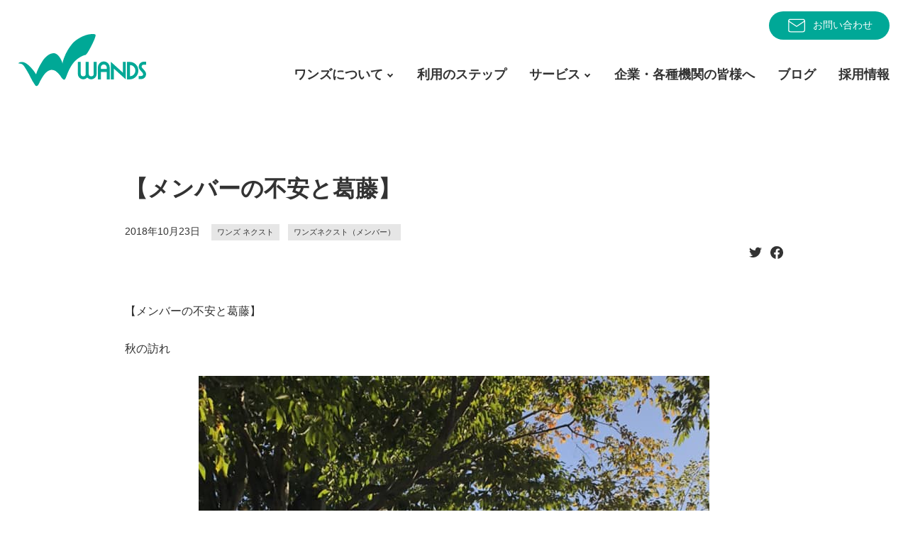

--- FILE ---
content_type: text/html; charset=UTF-8
request_url: https://wands-co.jp/%E3%80%90%E3%83%A1%E3%83%B3%E3%83%90%E3%83%BC%E3%81%AE%E4%B8%8D%E5%AE%89%E3%81%A8%E8%91%9B%E8%97%A4%E3%80%91/
body_size: 12858
content:
<!DOCTYPE html>
<html lang="ja">

<head>
	<meta charset="utf-8">
	<meta http-equiv="X-UA-Compatible" content="IE=edge">
	<meta name="viewport" content="width=device-width, initial-scale=1">
			<meta name="description" content="【メンバーの不安と葛藤】秋の訪れ紅葉、食べ物…いや・・・皆さんいちばん食らってしまうのはやはり「寒暖差」です全然ヘーキです！と仰る方は実に少ない。疾患を患ってない方手帳を持たないスタッフでさえもこの寒暖差や気圧で体調崩した…">
	<meta name="copyright" content="障がい者・復職者総合支援法人ワンズ">
	<meta property="og:locale" content="ja_JP">
	<meta property="og:type" content="website">
	<meta property="og:url" content="https://wands-co.jp/%e3%80%90%e3%83%a1%e3%83%b3%e3%83%90%e3%83%bc%e3%81%ae%e4%b8%8d%e5%ae%89%e3%81%a8%e8%91%9b%e8%97%a4%e3%80%91/">
	<meta property="og:site_name" content="障がい者・復職者総合支援法人ワンズ">
	<meta property="og:title" content="【メンバーの不安と葛藤】">
	<meta property="og:description" content="【メンバーの不安と葛藤】秋の訪れ紅葉、食べ物…いや・・・皆さんいちばん食らってしまうのはやはり「寒暖差」です全然ヘーキです！と仰る方は実に少ない。疾患を患ってない方手帳を持たないスタッフでさえもこの寒暖差や気圧で体調崩した…">
		<meta property="og:image" content="https://wands-co.jp/wp/wp-content/uploads/2018/10/44561814_2278500675712897_5896559763159777280_n-1.jpg">
		<meta name="twitter:card" content="summary_large_image">
	<meta name="twitter:site:id" content="@WANDS_ueda">
	<meta name="twitter:creator" content="@WANDS_ueda">

	<link rel="shortcut icon" href="https://wands-co.jp/wp/wp-content/themes/wpWands2021/img/favicon.ico">
	<!-- Global site tag (gtag.js) - Google Analytics -->
	<script async src="https://www.googletagmanager.com/gtag/js?id=UA-108286718-1"></script>
	<script>
	window.dataLayer = window.dataLayer || [];

	function gtag() {
		dataLayer.push(arguments);
	}
	gtag('js', new Date());

	gtag('config', 'UA-108286718-1');
	</script>

	<title>【メンバーの不安と葛藤】 &#8211; 障がい者・復職者総合支援法人ワンズ</title>
<meta name='robots' content='max-image-preview:large' />
<link rel="alternate" type="application/rss+xml" title="障がい者・復職者総合支援法人ワンズ &raquo; 【メンバーの不安と葛藤】 のコメントのフィード" href="https://wands-co.jp/%e3%80%90%e3%83%a1%e3%83%b3%e3%83%90%e3%83%bc%e3%81%ae%e4%b8%8d%e5%ae%89%e3%81%a8%e8%91%9b%e8%97%a4%e3%80%91/feed/" />
<link rel="alternate" title="oEmbed (JSON)" type="application/json+oembed" href="https://wands-co.jp/wp-json/oembed/1.0/embed?url=https%3A%2F%2Fwands-co.jp%2F%25e3%2580%2590%25e3%2583%25a1%25e3%2583%25b3%25e3%2583%2590%25e3%2583%25bc%25e3%2581%25ae%25e4%25b8%258d%25e5%25ae%2589%25e3%2581%25a8%25e8%2591%259b%25e8%2597%25a4%25e3%2580%2591%2F" />
<link rel="alternate" title="oEmbed (XML)" type="text/xml+oembed" href="https://wands-co.jp/wp-json/oembed/1.0/embed?url=https%3A%2F%2Fwands-co.jp%2F%25e3%2580%2590%25e3%2583%25a1%25e3%2583%25b3%25e3%2583%2590%25e3%2583%25bc%25e3%2581%25ae%25e4%25b8%258d%25e5%25ae%2589%25e3%2581%25a8%25e8%2591%259b%25e8%2597%25a4%25e3%2580%2591%2F&#038;format=xml" />
<style id='wp-img-auto-sizes-contain-inline-css' type='text/css'>
img:is([sizes=auto i],[sizes^="auto," i]){contain-intrinsic-size:3000px 1500px}
/*# sourceURL=wp-img-auto-sizes-contain-inline-css */
</style>
<style id='wp-emoji-styles-inline-css' type='text/css'>

	img.wp-smiley, img.emoji {
		display: inline !important;
		border: none !important;
		box-shadow: none !important;
		height: 1em !important;
		width: 1em !important;
		margin: 0 0.07em !important;
		vertical-align: -0.1em !important;
		background: none !important;
		padding: 0 !important;
	}
/*# sourceURL=wp-emoji-styles-inline-css */
</style>
<style id='wp-block-library-inline-css' type='text/css'>
:root{--wp-block-synced-color:#7a00df;--wp-block-synced-color--rgb:122,0,223;--wp-bound-block-color:var(--wp-block-synced-color);--wp-editor-canvas-background:#ddd;--wp-admin-theme-color:#007cba;--wp-admin-theme-color--rgb:0,124,186;--wp-admin-theme-color-darker-10:#006ba1;--wp-admin-theme-color-darker-10--rgb:0,107,160.5;--wp-admin-theme-color-darker-20:#005a87;--wp-admin-theme-color-darker-20--rgb:0,90,135;--wp-admin-border-width-focus:2px}@media (min-resolution:192dpi){:root{--wp-admin-border-width-focus:1.5px}}.wp-element-button{cursor:pointer}:root .has-very-light-gray-background-color{background-color:#eee}:root .has-very-dark-gray-background-color{background-color:#313131}:root .has-very-light-gray-color{color:#eee}:root .has-very-dark-gray-color{color:#313131}:root .has-vivid-green-cyan-to-vivid-cyan-blue-gradient-background{background:linear-gradient(135deg,#00d084,#0693e3)}:root .has-purple-crush-gradient-background{background:linear-gradient(135deg,#34e2e4,#4721fb 50%,#ab1dfe)}:root .has-hazy-dawn-gradient-background{background:linear-gradient(135deg,#faaca8,#dad0ec)}:root .has-subdued-olive-gradient-background{background:linear-gradient(135deg,#fafae1,#67a671)}:root .has-atomic-cream-gradient-background{background:linear-gradient(135deg,#fdd79a,#004a59)}:root .has-nightshade-gradient-background{background:linear-gradient(135deg,#330968,#31cdcf)}:root .has-midnight-gradient-background{background:linear-gradient(135deg,#020381,#2874fc)}:root{--wp--preset--font-size--normal:16px;--wp--preset--font-size--huge:42px}.has-regular-font-size{font-size:1em}.has-larger-font-size{font-size:2.625em}.has-normal-font-size{font-size:var(--wp--preset--font-size--normal)}.has-huge-font-size{font-size:var(--wp--preset--font-size--huge)}.has-text-align-center{text-align:center}.has-text-align-left{text-align:left}.has-text-align-right{text-align:right}.has-fit-text{white-space:nowrap!important}#end-resizable-editor-section{display:none}.aligncenter{clear:both}.items-justified-left{justify-content:flex-start}.items-justified-center{justify-content:center}.items-justified-right{justify-content:flex-end}.items-justified-space-between{justify-content:space-between}.screen-reader-text{border:0;clip-path:inset(50%);height:1px;margin:-1px;overflow:hidden;padding:0;position:absolute;width:1px;word-wrap:normal!important}.screen-reader-text:focus{background-color:#ddd;clip-path:none;color:#444;display:block;font-size:1em;height:auto;left:5px;line-height:normal;padding:15px 23px 14px;text-decoration:none;top:5px;width:auto;z-index:100000}html :where(.has-border-color){border-style:solid}html :where([style*=border-top-color]){border-top-style:solid}html :where([style*=border-right-color]){border-right-style:solid}html :where([style*=border-bottom-color]){border-bottom-style:solid}html :where([style*=border-left-color]){border-left-style:solid}html :where([style*=border-width]){border-style:solid}html :where([style*=border-top-width]){border-top-style:solid}html :where([style*=border-right-width]){border-right-style:solid}html :where([style*=border-bottom-width]){border-bottom-style:solid}html :where([style*=border-left-width]){border-left-style:solid}html :where(img[class*=wp-image-]){height:auto;max-width:100%}:where(figure){margin:0 0 1em}html :where(.is-position-sticky){--wp-admin--admin-bar--position-offset:var(--wp-admin--admin-bar--height,0px)}@media screen and (max-width:600px){html :where(.is-position-sticky){--wp-admin--admin-bar--position-offset:0px}}

/*# sourceURL=wp-block-library-inline-css */
</style><style id='global-styles-inline-css' type='text/css'>
:root{--wp--preset--aspect-ratio--square: 1;--wp--preset--aspect-ratio--4-3: 4/3;--wp--preset--aspect-ratio--3-4: 3/4;--wp--preset--aspect-ratio--3-2: 3/2;--wp--preset--aspect-ratio--2-3: 2/3;--wp--preset--aspect-ratio--16-9: 16/9;--wp--preset--aspect-ratio--9-16: 9/16;--wp--preset--color--black: #000000;--wp--preset--color--cyan-bluish-gray: #abb8c3;--wp--preset--color--white: #ffffff;--wp--preset--color--pale-pink: #f78da7;--wp--preset--color--vivid-red: #cf2e2e;--wp--preset--color--luminous-vivid-orange: #ff6900;--wp--preset--color--luminous-vivid-amber: #fcb900;--wp--preset--color--light-green-cyan: #7bdcb5;--wp--preset--color--vivid-green-cyan: #00d084;--wp--preset--color--pale-cyan-blue: #8ed1fc;--wp--preset--color--vivid-cyan-blue: #0693e3;--wp--preset--color--vivid-purple: #9b51e0;--wp--preset--gradient--vivid-cyan-blue-to-vivid-purple: linear-gradient(135deg,rgb(6,147,227) 0%,rgb(155,81,224) 100%);--wp--preset--gradient--light-green-cyan-to-vivid-green-cyan: linear-gradient(135deg,rgb(122,220,180) 0%,rgb(0,208,130) 100%);--wp--preset--gradient--luminous-vivid-amber-to-luminous-vivid-orange: linear-gradient(135deg,rgb(252,185,0) 0%,rgb(255,105,0) 100%);--wp--preset--gradient--luminous-vivid-orange-to-vivid-red: linear-gradient(135deg,rgb(255,105,0) 0%,rgb(207,46,46) 100%);--wp--preset--gradient--very-light-gray-to-cyan-bluish-gray: linear-gradient(135deg,rgb(238,238,238) 0%,rgb(169,184,195) 100%);--wp--preset--gradient--cool-to-warm-spectrum: linear-gradient(135deg,rgb(74,234,220) 0%,rgb(151,120,209) 20%,rgb(207,42,186) 40%,rgb(238,44,130) 60%,rgb(251,105,98) 80%,rgb(254,248,76) 100%);--wp--preset--gradient--blush-light-purple: linear-gradient(135deg,rgb(255,206,236) 0%,rgb(152,150,240) 100%);--wp--preset--gradient--blush-bordeaux: linear-gradient(135deg,rgb(254,205,165) 0%,rgb(254,45,45) 50%,rgb(107,0,62) 100%);--wp--preset--gradient--luminous-dusk: linear-gradient(135deg,rgb(255,203,112) 0%,rgb(199,81,192) 50%,rgb(65,88,208) 100%);--wp--preset--gradient--pale-ocean: linear-gradient(135deg,rgb(255,245,203) 0%,rgb(182,227,212) 50%,rgb(51,167,181) 100%);--wp--preset--gradient--electric-grass: linear-gradient(135deg,rgb(202,248,128) 0%,rgb(113,206,126) 100%);--wp--preset--gradient--midnight: linear-gradient(135deg,rgb(2,3,129) 0%,rgb(40,116,252) 100%);--wp--preset--font-size--small: 13px;--wp--preset--font-size--medium: 20px;--wp--preset--font-size--large: 36px;--wp--preset--font-size--x-large: 42px;--wp--preset--spacing--20: 0.44rem;--wp--preset--spacing--30: 0.67rem;--wp--preset--spacing--40: 1rem;--wp--preset--spacing--50: 1.5rem;--wp--preset--spacing--60: 2.25rem;--wp--preset--spacing--70: 3.38rem;--wp--preset--spacing--80: 5.06rem;--wp--preset--shadow--natural: 6px 6px 9px rgba(0, 0, 0, 0.2);--wp--preset--shadow--deep: 12px 12px 50px rgba(0, 0, 0, 0.4);--wp--preset--shadow--sharp: 6px 6px 0px rgba(0, 0, 0, 0.2);--wp--preset--shadow--outlined: 6px 6px 0px -3px rgb(255, 255, 255), 6px 6px rgb(0, 0, 0);--wp--preset--shadow--crisp: 6px 6px 0px rgb(0, 0, 0);}:where(.is-layout-flex){gap: 0.5em;}:where(.is-layout-grid){gap: 0.5em;}body .is-layout-flex{display: flex;}.is-layout-flex{flex-wrap: wrap;align-items: center;}.is-layout-flex > :is(*, div){margin: 0;}body .is-layout-grid{display: grid;}.is-layout-grid > :is(*, div){margin: 0;}:where(.wp-block-columns.is-layout-flex){gap: 2em;}:where(.wp-block-columns.is-layout-grid){gap: 2em;}:where(.wp-block-post-template.is-layout-flex){gap: 1.25em;}:where(.wp-block-post-template.is-layout-grid){gap: 1.25em;}.has-black-color{color: var(--wp--preset--color--black) !important;}.has-cyan-bluish-gray-color{color: var(--wp--preset--color--cyan-bluish-gray) !important;}.has-white-color{color: var(--wp--preset--color--white) !important;}.has-pale-pink-color{color: var(--wp--preset--color--pale-pink) !important;}.has-vivid-red-color{color: var(--wp--preset--color--vivid-red) !important;}.has-luminous-vivid-orange-color{color: var(--wp--preset--color--luminous-vivid-orange) !important;}.has-luminous-vivid-amber-color{color: var(--wp--preset--color--luminous-vivid-amber) !important;}.has-light-green-cyan-color{color: var(--wp--preset--color--light-green-cyan) !important;}.has-vivid-green-cyan-color{color: var(--wp--preset--color--vivid-green-cyan) !important;}.has-pale-cyan-blue-color{color: var(--wp--preset--color--pale-cyan-blue) !important;}.has-vivid-cyan-blue-color{color: var(--wp--preset--color--vivid-cyan-blue) !important;}.has-vivid-purple-color{color: var(--wp--preset--color--vivid-purple) !important;}.has-black-background-color{background-color: var(--wp--preset--color--black) !important;}.has-cyan-bluish-gray-background-color{background-color: var(--wp--preset--color--cyan-bluish-gray) !important;}.has-white-background-color{background-color: var(--wp--preset--color--white) !important;}.has-pale-pink-background-color{background-color: var(--wp--preset--color--pale-pink) !important;}.has-vivid-red-background-color{background-color: var(--wp--preset--color--vivid-red) !important;}.has-luminous-vivid-orange-background-color{background-color: var(--wp--preset--color--luminous-vivid-orange) !important;}.has-luminous-vivid-amber-background-color{background-color: var(--wp--preset--color--luminous-vivid-amber) !important;}.has-light-green-cyan-background-color{background-color: var(--wp--preset--color--light-green-cyan) !important;}.has-vivid-green-cyan-background-color{background-color: var(--wp--preset--color--vivid-green-cyan) !important;}.has-pale-cyan-blue-background-color{background-color: var(--wp--preset--color--pale-cyan-blue) !important;}.has-vivid-cyan-blue-background-color{background-color: var(--wp--preset--color--vivid-cyan-blue) !important;}.has-vivid-purple-background-color{background-color: var(--wp--preset--color--vivid-purple) !important;}.has-black-border-color{border-color: var(--wp--preset--color--black) !important;}.has-cyan-bluish-gray-border-color{border-color: var(--wp--preset--color--cyan-bluish-gray) !important;}.has-white-border-color{border-color: var(--wp--preset--color--white) !important;}.has-pale-pink-border-color{border-color: var(--wp--preset--color--pale-pink) !important;}.has-vivid-red-border-color{border-color: var(--wp--preset--color--vivid-red) !important;}.has-luminous-vivid-orange-border-color{border-color: var(--wp--preset--color--luminous-vivid-orange) !important;}.has-luminous-vivid-amber-border-color{border-color: var(--wp--preset--color--luminous-vivid-amber) !important;}.has-light-green-cyan-border-color{border-color: var(--wp--preset--color--light-green-cyan) !important;}.has-vivid-green-cyan-border-color{border-color: var(--wp--preset--color--vivid-green-cyan) !important;}.has-pale-cyan-blue-border-color{border-color: var(--wp--preset--color--pale-cyan-blue) !important;}.has-vivid-cyan-blue-border-color{border-color: var(--wp--preset--color--vivid-cyan-blue) !important;}.has-vivid-purple-border-color{border-color: var(--wp--preset--color--vivid-purple) !important;}.has-vivid-cyan-blue-to-vivid-purple-gradient-background{background: var(--wp--preset--gradient--vivid-cyan-blue-to-vivid-purple) !important;}.has-light-green-cyan-to-vivid-green-cyan-gradient-background{background: var(--wp--preset--gradient--light-green-cyan-to-vivid-green-cyan) !important;}.has-luminous-vivid-amber-to-luminous-vivid-orange-gradient-background{background: var(--wp--preset--gradient--luminous-vivid-amber-to-luminous-vivid-orange) !important;}.has-luminous-vivid-orange-to-vivid-red-gradient-background{background: var(--wp--preset--gradient--luminous-vivid-orange-to-vivid-red) !important;}.has-very-light-gray-to-cyan-bluish-gray-gradient-background{background: var(--wp--preset--gradient--very-light-gray-to-cyan-bluish-gray) !important;}.has-cool-to-warm-spectrum-gradient-background{background: var(--wp--preset--gradient--cool-to-warm-spectrum) !important;}.has-blush-light-purple-gradient-background{background: var(--wp--preset--gradient--blush-light-purple) !important;}.has-blush-bordeaux-gradient-background{background: var(--wp--preset--gradient--blush-bordeaux) !important;}.has-luminous-dusk-gradient-background{background: var(--wp--preset--gradient--luminous-dusk) !important;}.has-pale-ocean-gradient-background{background: var(--wp--preset--gradient--pale-ocean) !important;}.has-electric-grass-gradient-background{background: var(--wp--preset--gradient--electric-grass) !important;}.has-midnight-gradient-background{background: var(--wp--preset--gradient--midnight) !important;}.has-small-font-size{font-size: var(--wp--preset--font-size--small) !important;}.has-medium-font-size{font-size: var(--wp--preset--font-size--medium) !important;}.has-large-font-size{font-size: var(--wp--preset--font-size--large) !important;}.has-x-large-font-size{font-size: var(--wp--preset--font-size--x-large) !important;}
/*# sourceURL=global-styles-inline-css */
</style>

<style id='classic-theme-styles-inline-css' type='text/css'>
/*! This file is auto-generated */
.wp-block-button__link{color:#fff;background-color:#32373c;border-radius:9999px;box-shadow:none;text-decoration:none;padding:calc(.667em + 2px) calc(1.333em + 2px);font-size:1.125em}.wp-block-file__button{background:#32373c;color:#fff;text-decoration:none}
/*# sourceURL=/wp-includes/css/classic-themes.min.css */
</style>
<link rel='stylesheet' id='wp-mcm-styles-css' href='https://wands-co.jp/wp/wp-content/plugins/wp-media-category-management/css/wp-mcm-styles.css?ver=2.5.0.1' type='text/css' media='all' />
<link rel='stylesheet' id='root-style-css' href='https://wands-co.jp/wp/wp-content/themes/wpWands2021/css/_root.css?ver=6.9' type='text/css' media='all' />
<link rel='stylesheet' id='import-style-css' href='https://wands-co.jp/wp/wp-content/themes/wpWands2021/css/import.css?ver=6.9' type='text/css' media='all' />
<link rel="https://api.w.org/" href="https://wands-co.jp/wp-json/" /><link rel="alternate" title="JSON" type="application/json" href="https://wands-co.jp/wp-json/wp/v2/posts/3744" /><link rel="EditURI" type="application/rsd+xml" title="RSD" href="https://wands-co.jp/wp/xmlrpc.php?rsd" />
<meta name="generator" content="WordPress 6.9" />
<link rel="canonical" href="https://wands-co.jp/%e3%80%90%e3%83%a1%e3%83%b3%e3%83%90%e3%83%bc%e3%81%ae%e4%b8%8d%e5%ae%89%e3%81%a8%e8%91%9b%e8%97%a4%e3%80%91/" />
<link rel='shortlink' href='https://wands-co.jp/?p=3744' />
</head>


<body id="%e3%80%90%e3%83%a1%e3%83%b3%e3%83%90%e3%83%bc%e3%81%ae%e4%b8%8d%e5%ae%89%e3%81%a8%e8%91%9b%e8%97%a4%e3%80%91" class="wp-singular post-template-default single single-post postid-3744 single-format-standard wp-theme-wpWands2021 drawer drawer--top drawer--navbarTopGutter">

	<header id="header" class="drawer-navbar drawer-navbar--fixed" role="banner">
		<div class="drawer-container inner">
			<div class="drawer-navbar-header">
				<h1 id="siteLogo"><a href="https://wands-co.jp"><img src="https://wands-co.jp/wp/wp-content/themes/wpWands2021/img/logo.svg" alt="障がい者・復職者総合支援法人ワンズ"><em>障がい者・復職者総合支援法人</em></a></h1>
				<button type="button" class="drawer-toggle drawer-hamburger"><span class="sr-only">toggle navigation</span><span class="drawer-hamburger-icon"></span></button>
			</div>
			<div class="headR">
				<aside id="headNav">
					<a href="https://wands-co.jp/contact">
						<img src="https://wands-co.jp/wp/wp-content/themes/wpWands2021/img/IconMail2.svg" alt="">お問い合わせ
					</a>
				</aside>
				<nav id="globalNav" class="drawer-nav inner" role="navigation">
					<ul>
						<li id="nav-company"><a data-target="#" href="javascript:void(0);" data-toggle="dropdown" role="button" aria-expanded="false">ワンズについて</a>
							<ul class="drawer-dropdown-menu">
								<li><a href="https://wands-co.jp/company/">法人概要</a></li>
							</ul>
						</li>
						<li id="nav-step">
							<a href="https://wands-co.jp/step/">利用のステップ</a>
						</li>
						<li id="nav-service"><a data-target="#" href="javascript:void(0);" data-toggle="dropdown" role="button" aria-expanded="false">サービス</a>
							<ul class="drawer-dropdown-menu">
								<li><a href="https://wands-co.jp/next_lp">就労移行支援サービス</a></li>
								<li><a href="https://wands-co.jp/service/rework/">リワーク支援、復職支援</a></li>
								<li><a href="https://wands-co.jp/service/syurou_teichaku/">就労定着支援サービス</a></li>
								<li><a href="https://wands-co.jp/service/sentaku_shien/">就労選択支援サービス</a></li>
								<li class="nav-item-has-submenu"><a>就労継続サービスA型</a>
									<ul class="nav-submenu">
										<li><a href="https://wands-co.jp/service/syurou_keizoku_a/">アドヴァンス</a></li>
										<li><a href="https://wands-co.jp/service/syurou_keizoku_a_2/">アドヴァンス2</a></li>
										<li><a href="https://wands-co.jp/service/syurou_keizoku_a/kokubu/">ワーキングベース国分</a></li>
										<li><a href="https://wands-co.jp/service/syurou_keizoku_a/tenjin/">ワーキングベース天神</a></li>
										<li><a href="https://wands-co.jp/service/syurou_keizoku_a/tenjin2/">ワーキングベース天神2</a></li>
										<li><a href="https://wands-co.jp/service/syurou_keizoku_a/toumi/">ワーキングベース東御</a></li>
										<li><a href="https://wands-co.jp/service/syurou_keizoku_a/toumi2/">ワーキングベース東御2</a></li>
										<li><a href="https://wands-co.jp/service/syurou_keizoku_a/saku/">ワーキングベース佐久</a></li>
										<li><a href="https://wands-co.jp/service/syurou_keizoku_a/saku-minami/">ワーキングベース佐久南</a></li>
										<li><a href="https://wands-co.jp/service/syurou_keizoku_a/nakagomi/">ワーキングベース中込</a></li>
									</ul>
								</li>
								<li class="nav-item-has-submenu"><a>就労継続サービスB型</a>
									<ul class="nav-submenu">
										<li><a href="https://wands-co.jp/service/syurou_keizoku_b/">アルファ＆ステップ</a></li>
										<li><a href="https://wands-co.jp/service/syurou_keizoku_b_2nd/">アルファ＆ステップ セカンド</a></li>
										<li><a href="https://wands-co.jp/service/syurou_keizoku_type_b/">ブリッジ Hyper-B</a></li>
									</ul>
								</li>
								<li class="nav-item-has-submenu"><a>放課後等デイサービス</a>
									<ul class="nav-submenu">
										<li><a href="https://wands-co.jp/service/afterschool/">ワンズ ジェイ</a></li>
										<li><a href="https://wands-co.jp/service/afterschool-2/">ワンズ ジェイⅡ</a></li>
									</ul>
								</li>
								<li><a href="https://wands-co.jp/service/soudan/">相談支援</a></li>
								<li><a href="https://wands-co.jp/service/grouphome/">グループホーム</a></li>
							</ul>
						</li>
						<li id="nav-business"><a href="https://wands-co.jp/business/">企業・各種機関の皆様へ</a></li>
						<li id="nav-blog"><a href="https://wands-co.jp/blog/">ブログ</a></li>
						<li id="nav-recruit"><a href="https://wands-co.jp/recruit/">採用情報</a></li>
						<li id="nav-contact"><a href="https://wands-co.jp/contact/">お問い合わせ</a></li>
					</ul>
				</nav>
			</div>
		</div>
	</header>

	<main id="main" role="main">

<section id="post" class="section">
	<div class="inner">
			<h1>【メンバーの不安と葛藤】</h1>
			<div class="postMeta"><time>2018年10月23日</time><span><a href="https://wands-co.jp/category/wands/" rel="category tag">ワンズ ネクスト</a> <a href="https://wands-co.jp/category/next/" rel="category tag">ワンズネクスト（メンバー）</a></span></div>
									<div class="postSNS">
				<ul>
					<li><a target="_blank" href="//twitter.com/intent/tweet?text=%E3%80%90%E3%83%A1%E3%83%B3%E3%83%90%E3%83%BC%E3%81%AE%E4%B8%8D%E5%AE%89%E3%81%A8%E8%91%9B%E8%97%A4%E3%80%91&https%3A%2F%2Fwands-co.jp%2F%25e3%2580%2590%25e3%2583%25a1%25e3%2583%25b3%25e3%2583%2590%25e3%2583%25bc%25e3%2581%25ae%25e4%25b8%258d%25e5%25ae%2589%25e3%2581%25a8%25e8%2591%259b%25e8%2597%25a4%25e3%2580%2591%2F&url=https%3A%2F%2Fwands-co.jp%2F%25e3%2580%2590%25e3%2583%25a1%25e3%2583%25b3%25e3%2583%2590%25e3%2583%25bc%25e3%2581%25ae%25e4%25b8%258d%25e5%25ae%2589%25e3%2581%25a8%25e8%2591%259b%25e8%2597%25a4%25e3%2580%2591%2F" title="Twitterでシェアする"><img src="https://wands-co.jp/wp/wp-content/themes/wpWands2021/img/icnTwitter.svg" alt="twitter"></a></li>
					<li><a target="_blank" href="//www.facebook.com/sharer.php?u=https%3A%2F%2Fwands-co.jp%2F%25e3%2580%2590%25e3%2583%25a1%25e3%2583%25b3%25e3%2583%2590%25e3%2583%25bc%25e3%2581%25ae%25e4%25b8%258d%25e5%25ae%2589%25e3%2581%25a8%25e8%2591%259b%25e8%2597%25a4%25e3%2580%2591%2F&t=%E3%80%90%E3%83%A1%E3%83%B3%E3%83%90%E3%83%BC%E3%81%AE%E4%B8%8D%E5%AE%89%E3%81%A8%E8%91%9B%E8%97%A4%E3%80%91" title="facebookでシェアする"><img src="https://wands-co.jp/wp/wp-content/themes/wpWands2021/img/icnFacebook.svg" alt="facebook"></a></li>
				</ul>
			</div>
			<div class="postBody"><div id="u_0_m" class="_li">
<div id="globalContainer" class="uiContextualLayerParent">
<div id="content" class="fb_content clearfix " role="" data-referrer="content">
<div>
<div>
<div class="clearfix">
<div class="_1qkq _1ql0">
<div id="content_container">
<div>
<div class="clearfix">
<div id="js_5j" class="_2pie _14i5 _1qkq _1qkx" role="main">
<div id="pagelet_timeline_main_column">
<div id="id_5bcfbd0915cdf8b64959214" data-referrer="id_5bcfbd0915cdf8b64959214">
<div>
<div id="u_jsonp_4_2f">
<div class="_1xnd">
<div class="_1xnd">
<div class="_1xnd">
<div class="_4-u2 _3xaf _3-95 _4-u8">
<div class="_5va1 _427x">
<div id="u_27_1" class="_4-u2 mbm _4mrt _5jmm _5pat _5v3q _4-u8" role="article" aria-describedby="js_83 js_84" aria-labelledby="js_82" data-ftr="1" data-fte="1" data-insertion-position="1">
<div id="u_27_c" class="_3ccb" data-gt="{&quot;type&quot;:&quot;click2canvas&quot;,&quot;fbsource&quot;:703,&quot;ref&quot;:&quot;nf_generic&quot;}" data-ft="{&quot;tn&quot;:&quot;-R&quot;}">
<div class="_5pcr userContentWrapper" data-ft="{&quot;tn&quot;:&quot;-R&quot;}">
<div class="_1dwg _1w_m _q7o">
<div>
<div id="js_84" class="_5pbx userContent _3576" data-ft="{&quot;tn&quot;:&quot;K&quot;}" data-ad-preview="message">
<div id="id_5bcfbd1fe49869d50435621" class="text_exposed_root text_exposed">
<p>【メンバーの不安と葛藤】</p>
<p>秋の訪れ</p>
<img fetchpriority="high" decoding="async" class="alignnone size-full wp-image-3745" src="https://wands-co.jp/wp/wp-content/uploads/2018/10/44561814_2278500675712897_5896559763159777280_n.jpg" alt="" width="720" height="960" />
<p>紅葉、食べ物…いや<span class="text_exposed_hide">・・・</span><span class="text_exposed_show"><br />
皆さんいちばん食らってしまうのは<br />
やはり</span></p>
<div class="text_exposed_show">
<p>「寒暖差」です</p>
<p>全然ヘーキです！と仰る方は実に少ない。</p>
<p>疾患を患ってない方<br />
手帳を持たないスタッフでさえも<br />
この寒暖差や気圧で体調崩したりします</p>
<p>メンバーから、</p>
<p>なんで私だけダメなんですかね？</p>
<p>スタッフや支援センターの方も<br />
みんな辛いとか、仕事行きたくない！って<br />
思うって言うけど<br />
ここに来れてる(出勤できてる)じゃないですか？</p>
<p>私は布団から出れなかったり<br />
鉛(なまり)のように身体は重くなるし<br />
動けなくなるんです。</p>
<p>やっぱり自分はダメだとか<br />
他の人が羨ましくなったり<br />
自己嫌悪に陥るんです</p>
<p>そう、言われました。</p>
<p>皆さん、違いは分かりますか？？</p>
<p>なぜスタッフの私はそんな時出勤できて<br />
メンバーは出来ないのか？</p>
<p>それは<br />
「手帳」「障がい」があるか、ないか。<br />
その「差」だと私は思います</p>
<p>障がいがある、そこの判断は<br />
生活に大きな支障があるか、ないか。</p>
<p>だからこそ、「配慮」が必要なんです</p>
<p>国が定めたルールに基づいて<br />
市町村のサービスを使って、就職する<br />
障がいあり配慮を受けて「社会人」として<br />
企業や社会に貢献する為に</p>
<p>このサービスを使っているんです。<br />
訓練してるんです。<br />
少しずつ自信をつけているんです。</p>
<p>でも<br />
たまに何歩か後ずさりとか、<br />
戻る事もあるかもしれません。<br />
でも一歩一歩、<br />
メンバーを主として支援者と一緒に進むんです</p>
<p>ワンズメンバーの訓練中<br />
同じ季節は1度、<br />
または多くても2度しか訪れません。</p>
<p>彼らにとって厳しい季節になる<br />
秋から冬への移り変わり。</p>
<p>ワンズで自身の対処法や<br />
独自の対応スキル<br />
自分のクセや生活環境を見直すことも<br />
ワンズの訓練で学んでいきますっ！！！</p>
<p>＊＊＊＊＊＊＊＊＊＊＊＊＊＊＊＊＊＊＊＊＊＊<br />
発達障害はその特性を強みに<br />
精神障害はその配慮を大切に<br />
特性を活かした｢就活｣を支援<br />
✲✲✲✲✲✲✲✲✲✲✲✲✲✲✲</p>
<p>週一通所の努力から<br />
その頑張りを就労へ</p>
<p>ワンズは週一出勤（通所）からのステップアップ！「あなたのやる気」を本気で考え応援します！<br />
お電話でもメールでもWEBでも<br />
お気軽にお問い合わせください(๑ ˙˘˙)/<br />
ワンズは全力であなたの『チカラ』になります</p>
<p>長野県指定 障がい者福祉サービス 事業所<br />
就労移行支援事業所 オフィスワンズ<br />
上田市常田35-6<br />
メール　contact@wands-co.jp<br />
電話　 0268-71-6505<br />
WEB　 <a href="https://l.facebook.com/l.php?u=https%3A%2F%2Fwww.wands-co.jp%2F%3Ffbclid%3DIwAR3R-CI6SAIdMOauq8iTZoI26ZGSWLYxsuYheeHq8B6NNkE3EYRRGz-bgS0&amp;h=[base64]" target="_blank" rel="nofollow noopener" data-ft="{&quot;tn&quot;:&quot;-U&quot;}" data-lynx-mode="hover">https://www.wands-co.jp</a><br />
＊＊＊＊＊＊＊＊＊＊＊＊＊＊＊＊＊＊＊＊＊＊</p>
</div>
</div>
</div>
</div>
</div>
</div>
</div>
</div>
</div>
</div>
</div>
</div>
</div>
</div>
</div>
</div>
</div>
</div>
</div>
</div>
</div>
</div>
</div>
</div>
</div>
</div>
</div>
</div>
</div>
			<div class="postNav">
				<a href="https://wands-co.jp/%e3%80%90%e3%81%a1%e3%82%87%e3%81%a3%e3%81%a8%e3%82%a4%e3%82%a4%e3%82%b3%e3%83%88%e3%81%82%e3%82%8a%e3%81%be%e3%81%9b%e3%82%93%e3%81%8b%ef%bc%9f%e3%80%91/" rel="prev"><span class="prev">prev</span></a>				<a href="https://wands-co.jp/%e3%80%90%e3%81%a1%e3%82%87%e3%81%a3%e3%81%a8%e3%82%a4%e3%82%a4%e3%82%b3%e3%83%88%e3%81%82%e3%82%8a%e3%81%be%e3%81%9b%e3%82%93%e3%81%8b%ef%bc%9f%e3%80%91/" rel="prev"><span class="next">next</span></a>			</div>
		</div>
	</section>


	</div>
</section>

<section id="btmContact" class="section lead">
	<div class="inner">
		<div class="label">contact</div>
		<div class="data">
			<h2>ご利用についてのご質問など、お気軽にご相談ください</h2>
			<nav>
				<ul>
					<li>
						<a href="https://wands-co.jp/contact"><svg viewBox="0 0 43 29">
								<g id="iconmail" data-name="iconmail" transform="translate(-409.211 -198.835)">
									<path id="path_4110" d="M448.07,227.109H412.745a3.538,3.538,0,0,1-3.534-3.534V202.369a3.538,3.538,0,0,1,3.534-3.534H448.07a3.538,3.538,0,0,1,3.534,3.534v21.206A3.538,3.538,0,0,1,448.07,227.109Zm-35.325-26.861a2.124,2.124,0,0,0-2.121,2.121v21.206a2.123,2.123,0,0,0,2.121,2.12H448.07a2.122,2.122,0,0,0,2.12-2.12V202.369a2.123,2.123,0,0,0-2.12-2.121Z" />
									<path id="path_4110" d="M430.049,214.383a5.148,5.148,0,0,1-2.877-.828l-13.43-9.189a.707.707,0,1,1,.8-1.167l13.43,9.19a3.964,3.964,0,0,0,4.15,0l14.151-9.2a.707.707,0,0,1,.77,1.186L432.9,213.565A5.105,5.105,0,0,1,430.049,214.383Z" />
									<path id="path_4110" d="M446.656,222.868a.7.7,0,0,1-.46-.171l-9.9-8.482a.707.707,0,1,1,.92-1.073l9.9,8.483a.706.706,0,0,1-.46,1.243Z" />
									<path id="path_4110" d="M414.159,222.868a.7.7,0,0,0,.459-.171l9.9-8.482a.706.706,0,1,0-.919-1.073l-9.9,8.483a.706.706,0,0,0,.46,1.243Z" />
								</g>
							</svg><span>メールでのお問い合わせ</span>
						</a>
					</li>
					<li>
	<a href="tel:0268716505">
		<span>お電話での<br>お問い合わせ</span>
		<svg viewBox="0 0 31 31">
			<path id="path_call" d="M27.1,31C12.1,30.8,0.2,18.9,0,3.9C0,1.7,1.7,0,3.9,0H9c2.1,0,3.9,1.7,3.9,3.9c0.1,1.6,0.4,3.1,0.9,4.6,c0.4,1.4,0.1,2.9-0.9,3.9l-1.7,1.8c1.3,2.2,3.1,3.9,5.3,5.2l2.1-1.5c0.6-0.6,1.5-0.9,2.5-0.9c0,0,0,0,0.1,0c0.4,0,0.8,0.1,1.2,0.2,c1.6,0.5,3.2,0.8,4.9,0.9c2.1,0,3.8,1.7,3.8,3.9v5.1C31,29.2,29.2,31,27.1,31z M3.9,1C2.3,1,1,2.3,1,3.9C1.2,18.3,12.7,29.8,27.1,30,c1.6,0,2.9-1.3,2.9-2.9V22c0-1.6-1.3-2.9-2.9-2.9c-1.8-0.1-3.5-0.4-5.2-1C21.6,18.1,21.3,18,21,18c-0.7,0-1.4,0.2-1.9,0.7l-2.6,1.9,l-0.3-0.2c-2.6-1.4-4.7-3.5-6.1-6.1L9.9,14l2.2-2.3c0.8-0.8,1-1.9,0.7-2.9c-0.6-1.6-0.9-3.2-1-4.9C11.8,2.3,10.6,1,9,1l0-0.5L9,1,H3.9z" />
		</svg>
		<em>0268-71-6505<span>平日9:00～18:00</span></em>
	</a>
</li>				</ul>
			</nav>
			
		</div>
	</div>
</section>
</main>

<footer id="footer">
	<div class="inner">
		<div id="footCom">
			<div id="footLogo"><a href="https://wands-co.jp"><img src="https://wands-co.jp/wp/wp-content/themes/wpWands2021/img/logo.svg" alt="就労移行支援事業所ワンズ"></a></div>
			<address>ワンズ株式会社<br><span>〒389-0502 </span><span>長野県東御市田中1-8</span></address>
			<aside>
				<ul>
					<li><a target="_blank" href="https://www.instagram.com/wands_nagano/"><img src="https://wands-co.jp/wp/wp-content/themes/wpWands2021/img/icnInstagram.svg" alt="Instagram">ワンズ株式会社</a></li>
										<li>
						<a target="_blank" href="https://www.facebook.com/Wands.workassist">
							<img src="https://wands-co.jp/wp/wp-content/themes/wpWands2021/img/icnFacebook.svg" alt="facebook">就労移行支援office ワンズ上田</a>
					</li>
										<li>
						<a target="_blank" href="https://www.facebook.com/wands.advance">
							<img src="https://wands-co.jp/wp/wp-content/themes/wpWands2021/img/icnFacebook.svg" alt="facebook">就労継続支援A型 ワンズ アドヴァンス</a>
					</li>
										<li>
						<a target="_blank" href="https://www.facebook.com/wands.advance2">
							<img src="https://wands-co.jp/wp/wp-content/themes/wpWands2021/img/icnFacebook.svg" alt="facebook">就労継続支援A型 ワンズ アドヴァンス2</a>
					</li>
										<li>
						<a target="_blank" href="https://www.facebook.com/wands.bridge.b">
							<img src="https://wands-co.jp/wp/wp-content/themes/wpWands2021/img/icnFacebook.svg" alt="facebook">就労継続支援B型 ワンズ ブリッジ Hyper-B</a>
					</li>
										<li>
						<a target="_blank" href="https://www.facebook.com/Wands.work.and.life">
							<img src="https://wands-co.jp/wp/wp-content/themes/wpWands2021/img/icnFacebook.svg" alt="facebook">多機能型事業所ワンズ アルファ＆ステップ</a>
					</li>
										<li>
						<a target="_blank" href="https://www.facebook.com/profile.php?id=61569246038238">
							<img src="https://wands-co.jp/wp/wp-content/themes/wpWands2021/img/icnFacebook.svg" alt="facebook">多機能型事業所ワンズ アルファ＆ステップ セカンド</a>
					</li>
										<li>
						<a target="_blank" href="https://www.facebook.com/wands.j/">
							<img src="https://wands-co.jp/wp/wp-content/themes/wpWands2021/img/icnFacebook.svg" alt="facebook">放課後等デイサービス ワンズ ジェイ</a>
					</li>
										<li>
						<a target="_blank" href="https://www.facebook.com/profile.php?id=61563375718058">
							<img src="https://wands-co.jp/wp/wp-content/themes/wpWands2021/img/icnFacebook.svg" alt="facebook">放課後等デイサービス ワンズ ジェイ2</a>
					</li>
										<li>
						<a target="_blank" href="https://www.facebook.com/profile.php?id=100085519126167">
							<img src="https://wands-co.jp/wp/wp-content/themes/wpWands2021/img/icnFacebook.svg" alt="facebook">グループホーム ワンズホーム</a>
					</li>
									</ul>
			</aside>
		</div>
		<nav id="footNav">
			<ul>
				<li><a href="https://wands-co.jp">ホーム</a></li>
				<li><a href="https://wands-co.jp/company">ワンズについて</a></li>
			</ul>
			<ul>
				<li><a href="javascript:void(0);">サービス</a>
					<ul>
						<li><a href="https://wands-co.jp/next_lp">就労移行支援サービス</a></li>
						<li><a href="https://wands-co.jp/service/syurou_keizoku_a">就労継続サービスA型(アドヴァンス)</a></li>
						<li><a href="https://wands-co.jp/service/syurou_keizoku_a_2">就労継続サービスA型(アドヴァンス2)</a></li>
						<li><a href="https://wands-co.jp/service/syurou_keizoku_b">就労継続サービスB型(アルファ)</a></li>
						<li><a href="https://wands-co.jp/service/syurou_keizoku_b_2nd">就労継続サービスB型(アルファセカンド)</a></li>
						<li><a href="https://wands-co.jp/service/syurou_keizoku_type_b">就労継続サービスB型(ブリッジ)</a></li>
						<li><a href="https://wands-co.jp/service/syurou_teichaku">就労定着支援サービス</a></li>
						<li><a href="https://wands-co.jp/service/sentaku_shien">就労選択支援サービス</a></li>
						<li><a href="https://wands-co.jp/service/afterschool">放課後デイサービス(ジェイ)</a></li>
						<li><a href="https://wands-co.jp/service/afterschool-2">放課後デイサービス(ジェイⅡ)</a></li>
						<li><a href="https://wands-co.jp/service/soudan">相談支援</a></li>
						<li><a href="https://wands-co.jp/service/rework">リワーク支援、復職支援</a></li>
						<li><a href="https://wands-co.jp/service/grouphome">グループホーム</a></li>
					</ul>
				</li>
			</ul>
			<ul>
				<li><a href="https://wands-co.jp/business">企業・各種機関の皆様へ</a></li>
				<li><a href="https://wands-co.jp/blog">ブログ</a></li>
				<li><a href="https://wands-co.jp/recruit">採用情報</a></li>
				<li><a href="https://wands-co.jp/contact">お問い合わせ</a></li>
			</ul>
		</nav>
	</div>
	<div id="copyright" class="inner">&copy; 2026 WANDS.</div>
</footer>

<script type="speculationrules">
{"prefetch":[{"source":"document","where":{"and":[{"href_matches":"/*"},{"not":{"href_matches":["/wp/wp-*.php","/wp/wp-admin/*","/wp/wp-content/uploads/*","/wp/wp-content/*","/wp/wp-content/plugins/*","/wp/wp-content/themes/wpWands2021/*","/*\\?(.+)"]}},{"not":{"selector_matches":"a[rel~=\"nofollow\"]"}},{"not":{"selector_matches":".no-prefetch, .no-prefetch a"}}]},"eagerness":"conservative"}]}
</script>
<script id="wp-emoji-settings" type="application/json">
{"baseUrl":"https://s.w.org/images/core/emoji/17.0.2/72x72/","ext":".png","svgUrl":"https://s.w.org/images/core/emoji/17.0.2/svg/","svgExt":".svg","source":{"concatemoji":"https://wands-co.jp/wp/wp-includes/js/wp-emoji-release.min.js?ver=6.9"}}
</script>
<script type="module">
/* <![CDATA[ */
/*! This file is auto-generated */
const a=JSON.parse(document.getElementById("wp-emoji-settings").textContent),o=(window._wpemojiSettings=a,"wpEmojiSettingsSupports"),s=["flag","emoji"];function i(e){try{var t={supportTests:e,timestamp:(new Date).valueOf()};sessionStorage.setItem(o,JSON.stringify(t))}catch(e){}}function c(e,t,n){e.clearRect(0,0,e.canvas.width,e.canvas.height),e.fillText(t,0,0);t=new Uint32Array(e.getImageData(0,0,e.canvas.width,e.canvas.height).data);e.clearRect(0,0,e.canvas.width,e.canvas.height),e.fillText(n,0,0);const a=new Uint32Array(e.getImageData(0,0,e.canvas.width,e.canvas.height).data);return t.every((e,t)=>e===a[t])}function p(e,t){e.clearRect(0,0,e.canvas.width,e.canvas.height),e.fillText(t,0,0);var n=e.getImageData(16,16,1,1);for(let e=0;e<n.data.length;e++)if(0!==n.data[e])return!1;return!0}function u(e,t,n,a){switch(t){case"flag":return n(e,"\ud83c\udff3\ufe0f\u200d\u26a7\ufe0f","\ud83c\udff3\ufe0f\u200b\u26a7\ufe0f")?!1:!n(e,"\ud83c\udde8\ud83c\uddf6","\ud83c\udde8\u200b\ud83c\uddf6")&&!n(e,"\ud83c\udff4\udb40\udc67\udb40\udc62\udb40\udc65\udb40\udc6e\udb40\udc67\udb40\udc7f","\ud83c\udff4\u200b\udb40\udc67\u200b\udb40\udc62\u200b\udb40\udc65\u200b\udb40\udc6e\u200b\udb40\udc67\u200b\udb40\udc7f");case"emoji":return!a(e,"\ud83e\u1fac8")}return!1}function f(e,t,n,a){let r;const o=(r="undefined"!=typeof WorkerGlobalScope&&self instanceof WorkerGlobalScope?new OffscreenCanvas(300,150):document.createElement("canvas")).getContext("2d",{willReadFrequently:!0}),s=(o.textBaseline="top",o.font="600 32px Arial",{});return e.forEach(e=>{s[e]=t(o,e,n,a)}),s}function r(e){var t=document.createElement("script");t.src=e,t.defer=!0,document.head.appendChild(t)}a.supports={everything:!0,everythingExceptFlag:!0},new Promise(t=>{let n=function(){try{var e=JSON.parse(sessionStorage.getItem(o));if("object"==typeof e&&"number"==typeof e.timestamp&&(new Date).valueOf()<e.timestamp+604800&&"object"==typeof e.supportTests)return e.supportTests}catch(e){}return null}();if(!n){if("undefined"!=typeof Worker&&"undefined"!=typeof OffscreenCanvas&&"undefined"!=typeof URL&&URL.createObjectURL&&"undefined"!=typeof Blob)try{var e="postMessage("+f.toString()+"("+[JSON.stringify(s),u.toString(),c.toString(),p.toString()].join(",")+"));",a=new Blob([e],{type:"text/javascript"});const r=new Worker(URL.createObjectURL(a),{name:"wpTestEmojiSupports"});return void(r.onmessage=e=>{i(n=e.data),r.terminate(),t(n)})}catch(e){}i(n=f(s,u,c,p))}t(n)}).then(e=>{for(const n in e)a.supports[n]=e[n],a.supports.everything=a.supports.everything&&a.supports[n],"flag"!==n&&(a.supports.everythingExceptFlag=a.supports.everythingExceptFlag&&a.supports[n]);var t;a.supports.everythingExceptFlag=a.supports.everythingExceptFlag&&!a.supports.flag,a.supports.everything||((t=a.source||{}).concatemoji?r(t.concatemoji):t.wpemoji&&t.twemoji&&(r(t.twemoji),r(t.wpemoji)))});
//# sourceURL=https://wands-co.jp/wp/wp-includes/js/wp-emoji-loader.min.js
/* ]]> */
</script>

<script src="https://cdnjs.cloudflare.com/ajax/libs/jquery/1.9.1/jquery.min.js"></script>
<script src="https://cdnjs.cloudflare.com/ajax/libs/iScroll/5.2.0/iscroll.js"></script>
<script src="https://cdnjs.cloudflare.com/ajax/libs/twitter-bootstrap/3.3.7/js/bootstrap.min.js"></script>
<script src="https://wands-co.jp/wp/wp-content/themes/wpWands2021/js/drawer.min.js"></script>
<script src="https://wands-co.jp/wp/wp-content/themes/wpWands2021/js/common.js"></script>

<script src="https://cdnjs.cloudflare.com/ajax/libs/Swiper/4.5.1/js/swiper.min.js"></script>
<script>
var swiper = new Swiper('.swiper-container', {
	navigation: {
		nextEl: '.swiper-button-next',
		prevEl: '.swiper-button-prev',
	},
	slidesPerView: 'auto',
	lazy: true
	});
</script>

</body>

</html>

--- FILE ---
content_type: text/css
request_url: https://wands-co.jp/wp/wp-content/themes/wpWands2021/css/import.css?ver=6.9
body_size: 211
content:
@import url("common.css");
@import url("base.css");
@import url("construction.css");
@import url("drawer.css");
@import url("style.css");

@import url("https://fonts.googleapis.com/css2?family=Fjalla+One&display=swap");
@import url("https://fonts.googleapis.com/css2?family=Montserrat&display=swap");